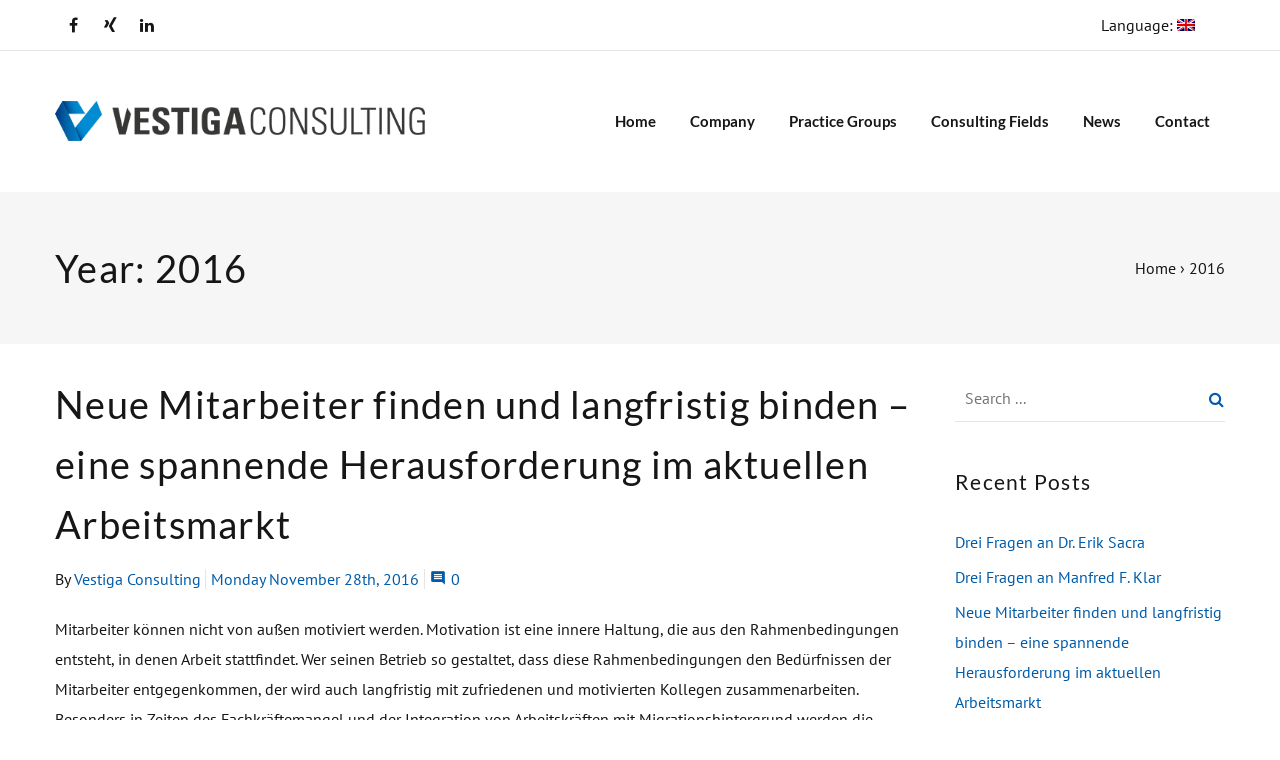

--- FILE ---
content_type: text/html; charset=UTF-8
request_url: https://vestiga-consulting.de/en/2016/
body_size: 23066
content:
<!DOCTYPE html>
<!--[if lt IE 7]>      <html class="no-js lt-ie9 lt-ie8 lt-ie7" lang="en-US"> <![endif]-->
<!--[if IE 7]>         <html class="no-js lt-ie9 lt-ie8" lang="en-US"> <![endif]-->
<!--[if IE 8]>         <html class="no-js lt-ie9" lang="en-US"> <![endif]-->
<!--[if gt IE 8]><!--> <html class="no-js" lang="en-US"> <!--<![endif]-->
<head itemscope="itemscope" itemtype="http://schema.org/WebSite">

	<meta charset="UTF-8" />
<title>2016 &#8211; VESTIGA Consulting</title>
<script id="cookieyes" type="text/javascript" src="https://cdn-cookieyes.com/client_data/433be46ae9afcfc702a47979/script.js"></script>
<!--  Mobile viewport scale -->
<meta name="viewport" content="width=device-width, initial-scale=1, maximum-scale=1">

<link rel='dns-prefetch' href='//s.w.org' />
<link rel="alternate" type="application/rss+xml" title="VESTIGA Consulting &raquo; Feed" href="https://vestiga-consulting.de/en/feed/" />
<link rel="alternate" type="application/rss+xml" title="VESTIGA Consulting &raquo; Comments Feed" href="https://vestiga-consulting.de/en/comments/feed/" />
<link rel="pingback" href="https://vestiga-consulting.de/xmlrpc.php" />
		<script type="text/javascript">
			window._wpemojiSettings = {"baseUrl":"https:\/\/s.w.org\/images\/core\/emoji\/12.0.0-1\/72x72\/","ext":".png","svgUrl":"https:\/\/s.w.org\/images\/core\/emoji\/12.0.0-1\/svg\/","svgExt":".svg","source":{"concatemoji":"https:\/\/vestiga-consulting.de\/wp-includes\/js\/wp-emoji-release.min.js?ver=5.2.23"}};
			!function(e,a,t){var n,r,o,i=a.createElement("canvas"),p=i.getContext&&i.getContext("2d");function s(e,t){var a=String.fromCharCode;p.clearRect(0,0,i.width,i.height),p.fillText(a.apply(this,e),0,0);e=i.toDataURL();return p.clearRect(0,0,i.width,i.height),p.fillText(a.apply(this,t),0,0),e===i.toDataURL()}function c(e){var t=a.createElement("script");t.src=e,t.defer=t.type="text/javascript",a.getElementsByTagName("head")[0].appendChild(t)}for(o=Array("flag","emoji"),t.supports={everything:!0,everythingExceptFlag:!0},r=0;r<o.length;r++)t.supports[o[r]]=function(e){if(!p||!p.fillText)return!1;switch(p.textBaseline="top",p.font="600 32px Arial",e){case"flag":return s([55356,56826,55356,56819],[55356,56826,8203,55356,56819])?!1:!s([55356,57332,56128,56423,56128,56418,56128,56421,56128,56430,56128,56423,56128,56447],[55356,57332,8203,56128,56423,8203,56128,56418,8203,56128,56421,8203,56128,56430,8203,56128,56423,8203,56128,56447]);case"emoji":return!s([55357,56424,55356,57342,8205,55358,56605,8205,55357,56424,55356,57340],[55357,56424,55356,57342,8203,55358,56605,8203,55357,56424,55356,57340])}return!1}(o[r]),t.supports.everything=t.supports.everything&&t.supports[o[r]],"flag"!==o[r]&&(t.supports.everythingExceptFlag=t.supports.everythingExceptFlag&&t.supports[o[r]]);t.supports.everythingExceptFlag=t.supports.everythingExceptFlag&&!t.supports.flag,t.DOMReady=!1,t.readyCallback=function(){t.DOMReady=!0},t.supports.everything||(n=function(){t.readyCallback()},a.addEventListener?(a.addEventListener("DOMContentLoaded",n,!1),e.addEventListener("load",n,!1)):(e.attachEvent("onload",n),a.attachEvent("onreadystatechange",function(){"complete"===a.readyState&&t.readyCallback()})),(n=t.source||{}).concatemoji?c(n.concatemoji):n.wpemoji&&n.twemoji&&(c(n.twemoji),c(n.wpemoji)))}(window,document,window._wpemojiSettings);
		</script>
		<style type="text/css">
img.wp-smiley,
img.emoji {
	display: inline !important;
	border: none !important;
	box-shadow: none !important;
	height: 1em !important;
	width: 1em !important;
	margin: 0 .07em !important;
	vertical-align: -0.1em !important;
	background: none !important;
	padding: 0 !important;
}
</style>
	<link rel='stylesheet' id='wp-block-library-css'  href='https://vestiga-consulting.de/wp-includes/css/dist/block-library/style.min.css?ver=5.2.23' type='text/css' media='all' />
<link rel='stylesheet' id='contact-form-7-css'  href='https://vestiga-consulting.de/wp-content/plugins/contact-form-7/includes/css/styles.css?ver=5.1.4' type='text/css' media='all' />
<link rel='stylesheet' id='df-shortcodes-style-css'  href='https://vestiga-consulting.de/wp-content/plugins/df-shortcodes/assets/css/shortcodes.min.css' type='text/css' media='all' />
<link rel='stylesheet' id='photoswipe-core-css-css'  href='https://vestiga-consulting.de/wp-content/plugins/photoswipe-gallery/photoswipe-dist/photoswipe.css?ver=5.2.23' type='text/css' media='all' />
<link rel='stylesheet' id='admin-css'  href='https://vestiga-consulting.de/wp-content/plugins/photoswipe-gallery/admin.css?ver=5.2.23' type='text/css' media='all' />
<link rel='stylesheet' id='photoswipe-default-skin-css'  href='https://vestiga-consulting.de/wp-content/plugins/photoswipe-gallery/photoswipe-dist/default-skin/default-skin.css?ver=5.2.23' type='text/css' media='all' />
<link rel='stylesheet' id='rs-plugin-settings-css'  href='https://vestiga-consulting.de/wp-content/plugins/revslider/public/assets/css/settings.css?ver=5.4.8.2' type='text/css' media='all' />
<style id='rs-plugin-settings-inline-css' type='text/css'>
.tp-caption a{color:#ffffff;text-shadow:none;-webkit-transition:all 0.2s ease-out;-moz-transition:all 0.2s ease-out;-o-transition:all 0.2s ease-out;-ms-transition:all 0.2s ease-out}.tp-caption a:hover{color:#ffa902}.largeredbtn{font-family:"Raleway",sans-serif;font-weight:900;font-size:16px;line-height:60px;color:#fff !important;text-decoration:none;padding-left:40px;padding-right:80px;padding-top:22px;padding-bottom:22px;background:rgb(234,91,31); background:-moz-linear-gradient(top,rgba(234,91,31,1) 0%,rgba(227,58,12,1) 100%); background:-webkit-gradient(linear,left top,left bottom,color-stop(0%,rgba(234,91,31,1)),color-stop(100%,rgba(227,58,12,1))); background:-webkit-linear-gradient(top,rgba(234,91,31,1) 0%,rgba(227,58,12,1) 100%); background:-o-linear-gradient(top,rgba(234,91,31,1) 0%,rgba(227,58,12,1) 100%); background:-ms-linear-gradient(top,rgba(234,91,31,1) 0%,rgba(227,58,12,1) 100%); background:linear-gradient(to bottom,rgba(234,91,31,1) 0%,rgba(227,58,12,1) 100%); filter:progid:DXImageTransform.Microsoft.gradient( startColorstr='#ea5b1f',endColorstr='#e33a0c',GradientType=0 )}.largeredbtn:hover{background:rgb(227,58,12); background:-moz-linear-gradient(top,rgba(227,58,12,1) 0%,rgba(234,91,31,1) 100%); background:-webkit-gradient(linear,left top,left bottom,color-stop(0%,rgba(227,58,12,1)),color-stop(100%,rgba(234,91,31,1))); background:-webkit-linear-gradient(top,rgba(227,58,12,1) 0%,rgba(234,91,31,1) 100%); background:-o-linear-gradient(top,rgba(227,58,12,1) 0%,rgba(234,91,31,1) 100%); background:-ms-linear-gradient(top,rgba(227,58,12,1) 0%,rgba(234,91,31,1) 100%); background:linear-gradient(to bottom,rgba(227,58,12,1) 0%,rgba(234,91,31,1) 100%); filter:progid:DXImageTransform.Microsoft.gradient( startColorstr='#e33a0c',endColorstr='#ea5b1f',GradientType=0 )}.fullrounded img{-webkit-border-radius:400px;-moz-border-radius:400px;border-radius:400px}.button--white{background-color:#ffffff !important; color:#0267b3 !important}
</style>
<link rel='stylesheet' id='mediaelement-css'  href='https://vestiga-consulting.de/wp-includes/js/mediaelement/mediaelementplayer-legacy.min.css?ver=4.2.6-78496d1' type='text/css' media='all' />
<link rel='stylesheet' id='wp-mediaelement-css'  href='https://vestiga-consulting.de/wp-includes/js/mediaelement/wp-mediaelement.min.css?ver=5.2.23' type='text/css' media='all' />
<link rel='stylesheet' id='df-layout-css'  href='https://vestiga-consulting.de/wp-content/themes/dejure/includes/assets/css/layout.min.css' type='text/css' media='all' />
<link rel='stylesheet' id='df-font-custom-css'  href='//vestiga-consulting.de/wp-content/uploads/omgf/df-font-custom/df-font-custom.css?ver=1683635119' type='text/css' media='all' />
<link rel='stylesheet' id='df-portfolio-css'  href='https://vestiga-consulting.de/wp-content/plugins/df-portfolio/assets/css/portfolio.css' type='text/css' media='all' />
<link rel='stylesheet' id='df-testimonial-css'  href='https://vestiga-consulting.de/wp-content/plugins/df-testimonial/assets/css/testimonial.css' type='text/css' media='all' />
<script type='text/javascript' src='https://vestiga-consulting.de/wp-includes/js/jquery/jquery.js?ver=1.12.4-wp'></script>
<script type='text/javascript' src='https://vestiga-consulting.de/wp-includes/js/jquery/jquery-migrate.min.js?ver=1.4.1'></script>
<script type='text/javascript' src='https://vestiga-consulting.de/wp-content/plugins/df-testimonial/assets/js/testimonial.js'></script>
<script type='text/javascript' src='https://vestiga-consulting.de/wp-content/plugins/photoswipe-gallery/photoswipe-dist/photoswipe.js?ver=5.2.23'></script>
<script type='text/javascript' src='https://vestiga-consulting.de/wp-content/plugins/photoswipe-gallery/photoswipe-dist/photoswipe-ui-default.min.js?ver=5.2.23'></script>
<script type='text/javascript' src='https://vestiga-consulting.de/wp-content/plugins/photoswipe-gallery/masonry.pkgd.min.js?ver=5.2.23'></script>
<script type='text/javascript' src='https://vestiga-consulting.de/wp-content/plugins/revslider/public/assets/js/jquery.themepunch.tools.min.js?ver=5.4.8.2'></script>
<script type='text/javascript' src='https://vestiga-consulting.de/wp-content/plugins/revslider/public/assets/js/jquery.themepunch.revolution.min.js?ver=5.4.8.2'></script>
<script type='text/javascript'>
var mejsL10n = {"language":"en","strings":{"mejs.install-flash":"You are using a browser that does not have Flash player enabled or installed. Please turn on your Flash player plugin or download the latest version from https:\/\/get.adobe.com\/flashplayer\/","mejs.fullscreen-off":"Turn off Fullscreen","mejs.fullscreen-on":"Go Fullscreen","mejs.download-video":"Download Video","mejs.fullscreen":"Fullscreen","mejs.time-jump-forward":["Jump forward 1 second","Jump forward %1 seconds"],"mejs.loop":"Toggle Loop","mejs.play":"Play","mejs.pause":"Pause","mejs.close":"Close","mejs.time-slider":"Time Slider","mejs.time-help-text":"Use Left\/Right Arrow keys to advance one second, Up\/Down arrows to advance ten seconds.","mejs.time-skip-back":["Skip back 1 second","Skip back %1 seconds"],"mejs.captions-subtitles":"Captions\/Subtitles","mejs.captions-chapters":"Chapters","mejs.none":"None","mejs.mute-toggle":"Mute Toggle","mejs.volume-help-text":"Use Up\/Down Arrow keys to increase or decrease volume.","mejs.unmute":"Unmute","mejs.mute":"Mute","mejs.volume-slider":"Volume Slider","mejs.video-player":"Video Player","mejs.audio-player":"Audio Player","mejs.ad-skip":"Skip ad","mejs.ad-skip-info":["Skip in 1 second","Skip in %1 seconds"],"mejs.source-chooser":"Source Chooser","mejs.stop":"Stop","mejs.speed-rate":"Speed Rate","mejs.live-broadcast":"Live Broadcast","mejs.afrikaans":"Afrikaans","mejs.albanian":"Albanian","mejs.arabic":"Arabic","mejs.belarusian":"Belarusian","mejs.bulgarian":"Bulgarian","mejs.catalan":"Catalan","mejs.chinese":"Chinese","mejs.chinese-simplified":"Chinese (Simplified)","mejs.chinese-traditional":"Chinese (Traditional)","mejs.croatian":"Croatian","mejs.czech":"Czech","mejs.danish":"Danish","mejs.dutch":"Dutch","mejs.english":"English","mejs.estonian":"Estonian","mejs.filipino":"Filipino","mejs.finnish":"Finnish","mejs.french":"French","mejs.galician":"Galician","mejs.german":"German","mejs.greek":"Greek","mejs.haitian-creole":"Haitian Creole","mejs.hebrew":"Hebrew","mejs.hindi":"Hindi","mejs.hungarian":"Hungarian","mejs.icelandic":"Icelandic","mejs.indonesian":"Indonesian","mejs.irish":"Irish","mejs.italian":"Italian","mejs.japanese":"Japanese","mejs.korean":"Korean","mejs.latvian":"Latvian","mejs.lithuanian":"Lithuanian","mejs.macedonian":"Macedonian","mejs.malay":"Malay","mejs.maltese":"Maltese","mejs.norwegian":"Norwegian","mejs.persian":"Persian","mejs.polish":"Polish","mejs.portuguese":"Portuguese","mejs.romanian":"Romanian","mejs.russian":"Russian","mejs.serbian":"Serbian","mejs.slovak":"Slovak","mejs.slovenian":"Slovenian","mejs.spanish":"Spanish","mejs.swahili":"Swahili","mejs.swedish":"Swedish","mejs.tagalog":"Tagalog","mejs.thai":"Thai","mejs.turkish":"Turkish","mejs.ukrainian":"Ukrainian","mejs.vietnamese":"Vietnamese","mejs.welsh":"Welsh","mejs.yiddish":"Yiddish"}};
</script>
<script type='text/javascript' src='https://vestiga-consulting.de/wp-includes/js/mediaelement/mediaelement-and-player.min.js?ver=4.2.6-78496d1'></script>
<script type='text/javascript' src='https://vestiga-consulting.de/wp-includes/js/mediaelement/mediaelement-migrate.min.js?ver=5.2.23'></script>
<script type='text/javascript'>
/* <![CDATA[ */
var _wpmejsSettings = {"pluginPath":"\/wp-includes\/js\/mediaelement\/","classPrefix":"mejs-","stretching":"responsive"};
/* ]]> */
</script>
<script type='text/javascript' src='https://vestiga-consulting.de/wp-content/themes/dejure/includes/assets/js/vendor/modernizr.js'></script>
<link rel='https://api.w.org/' href='https://vestiga-consulting.de/en/wp-json/' />
<link rel="EditURI" type="application/rsd+xml" title="RSD" href="https://vestiga-consulting.de/xmlrpc.php?rsd" />
<link rel="wlwmanifest" type="application/wlwmanifest+xml" href="https://vestiga-consulting.de/wp-includes/wlwmanifest.xml" /> 
<meta name="generator" content="WordPress 5.2.23" />
<style type="text/css">
.qtranxs_flag_de {background-image: url(https://vestiga-consulting.de/wp-content/plugins/qtranslate-xt/flags/de.png); background-repeat: no-repeat;}
.qtranxs_flag_en {background-image: url(https://vestiga-consulting.de/wp-content/plugins/qtranslate-xt/flags/gb.png); background-repeat: no-repeat;}
</style>
<link hreflang="de" href="https://vestiga-consulting.de/de/2016/" rel="alternate" />
<link hreflang="en" href="https://vestiga-consulting.de/en/2016/" rel="alternate" />
<link hreflang="x-default" href="https://vestiga-consulting.de/2016/" rel="alternate" />
<meta name="generator" content="qTranslate-XT 3.9.0" />
<script async src="https://www.googletagmanager.com/gtag/js?id=UA-71681331-1"></script><script>
				window.dataLayer = window.dataLayer || [];
				function gtag(){dataLayer.push(arguments);}
				gtag('js', new Date());gtag('config', 'UA-71681331-1', {"anonymize_ip":true,"allow_display_features":false,"link_attribution":false});</script>
<!-- Theme version -->
<meta name="generator" content="Dejure 1.6.1" />
<meta name="generator" content="DahzFramework 2.2.0" />
		<style type="text/css">.recentcomments a{display:inline !important;padding:0 !important;margin:0 !important;}</style>
		<meta name="generator" content="Powered by WPBakery Page Builder - drag and drop page builder for WordPress."/>
<!--[if lte IE 9]><link rel="stylesheet" type="text/css" href="https://vestiga-consulting.de/wp-content/plugins/js_composer/assets/css/vc_lte_ie9.min.css" media="screen"><![endif]--><link rel="apple-touch-icon-precomposed" href="https://vestiga-consulting.de/wp-content/uploads/2020/01/MN17159_LAYOUT.jpg"><meta name="msapplication-TileColor" content="#fff"><meta name="msapplication-TileImage" content="https://vestiga-consulting.de/wp-content/uploads/2020/01/MN17159_LAYOUT.jpg"><meta name="generator" content="Powered by Slider Revolution 5.4.8.2 - responsive, Mobile-Friendly Slider Plugin for WordPress with comfortable drag and drop interface." />
<script type="text/javascript">function setREVStartSize(e){									
						try{ e.c=jQuery(e.c);var i=jQuery(window).width(),t=9999,r=0,n=0,l=0,f=0,s=0,h=0;
							if(e.responsiveLevels&&(jQuery.each(e.responsiveLevels,function(e,f){f>i&&(t=r=f,l=e),i>f&&f>r&&(r=f,n=e)}),t>r&&(l=n)),f=e.gridheight[l]||e.gridheight[0]||e.gridheight,s=e.gridwidth[l]||e.gridwidth[0]||e.gridwidth,h=i/s,h=h>1?1:h,f=Math.round(h*f),"fullscreen"==e.sliderLayout){var u=(e.c.width(),jQuery(window).height());if(void 0!=e.fullScreenOffsetContainer){var c=e.fullScreenOffsetContainer.split(",");if (c) jQuery.each(c,function(e,i){u=jQuery(i).length>0?u-jQuery(i).outerHeight(!0):u}),e.fullScreenOffset.split("%").length>1&&void 0!=e.fullScreenOffset&&e.fullScreenOffset.length>0?u-=jQuery(window).height()*parseInt(e.fullScreenOffset,0)/100:void 0!=e.fullScreenOffset&&e.fullScreenOffset.length>0&&(u-=parseInt(e.fullScreenOffset,0))}f=u}else void 0!=e.minHeight&&f<e.minHeight&&(f=e.minHeight);e.c.closest(".rev_slider_wrapper").css({height:f})					
						}catch(d){console.log("Failure at Presize of Slider:"+d)}						
					};</script>
<noscript><style type="text/css"> .wpb_animate_when_almost_visible { opacity: 1; }</style></noscript>
<style type="text/css">.df_container-fluid.fluid-max{max-width:1170px;}.df-topbar{background-color:#ffffff;}.df-topbar,.info-description,.df-topbar .df-social-connect li a,.df-topbar .main-navigation a{color:#161616;}.df-sitename img{height:40px;width:auto;}.main-navigation,.site-misc-tools{height:40px;line-height:40px;}@media only screen and (max-width:992px){.main-navigation,.site-misc-tools,.df-sitename img{height:30px;line-height:30px;width:auto;}}@media only screen and (min-width:992px){.header-wrapper .site-header{padding-top:50px;}}@media only screen and (min-width:992px){.header-wrapper .site-header{padding-bottom:50px;}}.site-header,.main-navigation a,.df-sitename{color:#161616;}.main-navigation a{text-transform:capitalize;}@media only screen and (min-width:992px){.site-header,.main-navigation a,.df-sitename{color:#161616;}}.site-header{background:;;;}.mobile-primary-navbar > li > a,.main-navigation .df-mega-menu > .sub-nav > li.has-children:not(.new-column) > a,.site-header .main-navigation a{font-family:Lato;font-size:15px;font-weight:700;}.sticky-scroll-nav,body .ui.overlay.sidebar.navbar-off-canvas{background-color:#ffffff;background-image:none;}@media only screen and (max-width:992px){.site-header{background-color:#ffffff;}}.site-header.sticky-scroll-nav,.site-header.sticky-scroll-nav .main-navigation a,.site-header.sticky-scroll-nav .df-sitename,.off-canvas-navigation span.btnshow:after,.main-navigation .off-canvas-navigation li a,.navbar-off-canvas .df-social-connect a{color:#161616;}.df-page-header .df-header h1,.df-page-header .df-header .trail-end,.df-page-header .df-header .trail-begin,.df-page-header .breadcrumb-trail a{color:#161616;}.site{background:rgba( 255,255,255,1 );;;}.main-navigation ul ul,.ui.overlay.sidebar.sidebar-off-canvas,.df_content-bg:before,.languages-list{background:rgba( 255,255,255,1 );}a,.post-pagination i{color:#005caa;}a:hover,.post-pagination .navi-left:hover i,.post-pagination .navi-right:hover i,.df-standard-image-big-skny a:hover,.df-standard-image-big-skny .df-like:hover .df-like-count{color:rgba( 0,92,170,0.8 );}.main-navigation ul ul a:after,.filter-cat-blog:after{border-color:rgba( 0,92,170,0.8 );}.single .single-tag-blog ul li:hover{background:#005caa;border-color:#005caa;}.single .single-tag-blog ul li:hover a{color:#FFFFFF;}input[type="email"]:focus,input[type="number"]:focus,input[type="search"]:focus,input[type="text"]:focus,input[type="tel"]:focus,input[type="url"]:focus,input[type="password"]:focus,textarea:focus,select:focus,.widget_search input[type="search"]:focus,.widget .selectricOpen .selectric,.selectricHover .selectric{border-color:#005caa!important;}.widget_search button,.search .search-form button{color:#005caa !important;}.widget_tag_cloud a:hover,.df-next-prev-pagination a:hover{background:#005caa;color:#FFFFFF;}.widget_nav_menu li a,.widget_dahz_subscribe ul.df-social-connect li a{color:#161616;}.widget_nav_menu li > a:hover{color:#005caa;}.df-sidebar-off-canvas{background:#005caa;}.df-sidebar-off-canvas:hover{background:rgba( 0,92,170,0.8 );}.df_grid_fit .type-post:hover .featured-media:after{background:rgba( 0,92,170,0.6 );}.df-single-portfolio-related-post .related-post .df-port-image .third-effect .mask{background-color:rgba( 0,92,170,0.6 );}.single-portfolio .df-single-portfolio-postnav .df-back-to-page-portfolio a:hover,.single-portfolio .df-single-portfolio-postnav .nav-next a:hover,.single-portfolio .df-single-portfolio-postnav .nav-prev a:hover{color:#005caa;}.anchor-bullet-container a:hover i,.anchor-bullet-container a.active i{background-color:rgba( 0,92,170,0.8 );}body,.site-header .main-navigation ul ul a,.df-social-connect a,.languages-list a{font-family:"PT Sans";font-size:16px;letter-spacing:0px;color:#161616;font-weight:400;}h1,h2,h3,h4,h5,h6,h1 a,h2 a,h3 a,h4 a,h5 a,h6 a{color:#161616;}h1,h2,h3,h4,h5,h6,.universe-search .universe-search-form .universe-search-input{font-family:"Lato";font-weight:400;text-transform:capitalize;letter-spacing:1.25px;}blockquote{font-family:"Lato";}.df-topbar .main-navigation ul ul a,.site-header .main-navigation ul ul a,.anchor-bullet-container a span{color:#161616!important;}.df_button_flat.df-hide-footer .button{background:#005caa!important;}.df_button_flat.df-hide-footer .button:hover,.df_button_flat.df-hide-footer.onacc .button{background:rgba( 0,92,170,0.8 )!important;}.wpb_accordion .wpb_accordion_wrapper .wpb_accordion_header a:hover,.wpb_accordion .wpb_accordion_wrapper .wpb_accordion_header.ui-accordion-header-active a,.wpb_content_element .wpb_tabs_nav li.ui-tabs-active,.wpb_content_element .wpb_tabs_nav li:hover,.member.style1:hover .member-desc-inner,.df-price-table .popular-pt{background:#005caa;}.vc_tta-style-modern .vc_tta-tab.vc_active>a,.vc_tta-style-flat .vc_tta-tab.vc_active>a,.vc_tta-style-classic .vc_tta-tab.vc_active>a{background-color:#005caa!important;}.vc_tta-style-outline .vc_tta-tab>a{border-color:#005caa!important;}.vc_tta-style-outline .vc_tta-tab:not(.vc_active):hover{background-color:#005caa!important;}.title-pt{color:rgba( 0,92,170,0.8 );}.blog-sc-slider  .blog-slider-animation span{background:rgba( 0,92,170,0.6 );}.price-pt,.currency-pt{color:#161616;}.wpb_content_element .wpb_tour_tabs_wrapper .wpb_tabs_nav a,.wpb_content_element .wpb_accordion_header a{color:#161616;}.df_button_flat .button,.df_button_flat button,.df_button_flat input[type="submit"],.df_button_flat input[type="reset"],.df_button_flat input[type="button"]{color:#ffffff;border-color:#005caa;background:#005caa;}.df_button_flat .button:hover,.df_button_flat button:hover,.df_button_flat input[type="submit"]:hover,.df_button_flat input[type="reset"]:hover,.df_button_flat input[type="button"]:hover{color:#ffffff;border-color:#1578cc;background:#1578cc;}.wpb_inherit,.vc_btn3-color-inherit{color:#ffffff!important;border-color:#005caa!important;background:#005caa!important;}.wpb_inherit:hover,.vc_btn3-color-inherit:hover{color:#ffffff!important;border-color:#1578cc!important;background:#1578cc!important;}.footer-primary-widgets{background-color:rgba( 243,242,241,1 );}.footer-primary-widgets .widget h3,.footer-primary-widgets .widget caption{color:#005caa;}.footer-primary-widgets,.footer-primary-widgets .widget h4{color:#161616;}.df-footer{background-color:rgba( 40,41,42,1 );}.df-footer p{color:#ffffff;}.df-footer a{color:#1889de;}.df-footer a:hover{color:rgba( 24,137,222,0.8 );}</style>
        <!-- Custom CSS -->
        <style type="text/css">h1, h2, h3, h4, h5, h6, .universe-search .universe-search-form .universe-search-input {
  text-transform: none;
}

#wt-cli-privacy-save-btn {
    background-color: #005caa;
}

@media only screen and (max-width: 1200px) {
  .df_container-fluid.fluid-width {
    width: 94%;
  }
}

@media only screen and (max-width: 1200px) {
  #branding img.normal-logo {
    height: 28px;
    position: relative; top: 5px;
  }
}

.df-topbar {
  border-bottom: 1px solid rgba(0, 0, 0, 0.1);
}

.main-navigation ul ul li {
  padding: 5px 0;
}

.main-navigation a {
    text-transform: none !important;
}

.df-topbar .main-navigation ul ul a, 
.site-header .main-navigation ul ul a {
    line-height: 1.5;
}

.df-page-header {
  border: 1px solid rgba(0,0,0,0);
}

.footer-primary-widgets {
  padding: 60px 0 25px;
}

.footer-primary-widgets .widget {
  font-size: 16px;
  line-height: 1.75;
  margin-bottom: 0;
}

.footer-primary-widgets .widget h3, 
.footer-primary-widgets .widget caption {
  font-size: 18px;
}

.member .member-desc-warp ul {
  list-style: circle outside;
  margin: 0 0 15px 25px;
}

.member .member-desc-warp hr {
  margin: 0 0 15px;
}

.member .member-name {
  margin-bottom: 0;
}

.member .member-link {
  font-size: 14px;
  color: #161616;
}

.consulting-fields-teaser {
}

@media (max-width: 768px) {
  .consulting-fields-teaser {
    margin-bottom: 40px;
  }
}

.consulting-fields-teaser__label {
  color: #005caa;
}

.consulting-fields-teaser__label h3 a {
  color: #005caa;
}

@media (min-width: 769px) and (max-width: 992px) {
  .consulting-fields-teaser__label h3 {
    font-size: 1em;
  }
}

.consultingfieldheading h3 {
  text-align: center;
  width: 180px;
}

.consultingfieldheading h3 a {
  color: #ffffff;
}

.consultingfieldheading h3 a:hover,
.consultingfieldheading h3 a:focus,
.consultingfieldheading h3 a:active {
  color: #ffffff;
}

.df-topbar-left p {
  display: none;
}

.footer-primary-widgets .df-social-connect a:hover {
  color: #ffffff !important;
}

.xing:hover {
  color: #ffffff !important;
  background-color: #006567 !important;
}


/*.df_button_flat .button, 
.df_button_flat button:not(.fa-search), 
.df_button_flat input[type="submit"], 
.df_button_flat input[type="reset"], 
.df_button_flat input[type="button"],
.wpcf7-submit,
.df_button_flat input[type="submit"].wpcf7-submit,
#submit {
    color: #ffffff !important;
    border-color: #005caa !important;
    background: #005caa !important;
    border-radius: 0;
}

.df_button_flat .button:hover, 
.df_button_flat button:not(.fa-search):hover, 
.df_button_flat input[type="submit"]:hover, 
.df_button_flat input[type="reset"]:hover, 
.df_button_flat input[type="button"]:hover,
.wpcf7-submit:hover,
.df_button_flat input[type="submit"].wpcf7-submit:hover,
#submit:hover  {
    color: #ffffff !important;
    border-color: #1578cc !important;
    background: #1578cc !important;
}

.df_button_flat .button.button--white, 
.df_button_flat button.button--white, 
.df_button_flat input[type="submit"].button--white, 
.df_button_flat input[type="reset"].button--white, 
.df_button_flat input[type="button"].button--white {
    color: #005caa !important;
    border-color: #ffffff !important;
    background: #ffffff !important;
}*/


.scroll-top {
    z-index: 9998 !important;
}

/* Cookie Consent */
.cc-revoke, .cc-window {
    z-index: 10000 !important;
}</style>
        
</head>


<body class="archive date df-navibar-left-active df_button_flat df-wide-layout-active chrome osx wpb-js-composer js-comp-ver-5.7 vc_responsive two-col-left" dir="ltr" itemscope="itemscope" itemtype="http://schema.org/Blog">

	

<div class="ui right sidebar overlay navbar-off-canvas">
	<div class="nano-scroller">
		<div class="nano-content">

							<nav class="main-navigation">
					<ul id="primary-off-canvas-menu" class="off-canvas-navigation mobile-primary-navbar"><li id="menu-item-30" class="menu-item menu-item-type-post_type menu-item-object-page menu-item-home menu-item-30"><a href="https://vestiga-consulting.de/en/">Home</a></li>
<li id="menu-item-27" class="menu-item menu-item-type-post_type menu-item-object-page menu-item-has-children menu-item-27"><a href="https://vestiga-consulting.de/en/unternehmen/">Company</a>
<ul class="sub-menu">
	<li id="menu-item-28" class="menu-item menu-item-type-post_type menu-item-object-page menu-item-has-children menu-item-28"><a href="https://vestiga-consulting.de/en/unternehmen/team/">Team</a>
	<ul class="sub-menu">
		<li id="menu-item-32840" class="menu-item menu-item-type-post_type menu-item-object-page menu-item-32840"><a href="https://vestiga-consulting.de/en/unternehmen/team/thomas-arzt/">Thomas Arzt</a></li>
		<li id="menu-item-32839" class="menu-item menu-item-type-post_type menu-item-object-page menu-item-32839"><a href="https://vestiga-consulting.de/en/unternehmen/team/joachim-schwarz/">Joachim Schwarz</a></li>
		<li id="menu-item-33106" class="menu-item menu-item-type-post_type menu-item-object-page menu-item-33106"><a href="https://vestiga-consulting.de/en/unternehmen/team/christoph-schirrmann/">Christoph Schirrmann</a></li>
		<li id="menu-item-33105" class="menu-item menu-item-type-post_type menu-item-object-page menu-item-33105"><a href="https://vestiga-consulting.de/en/unternehmen/team/dr-erik-sacra/">Dr. Erik Sacra</a></li>
		<li id="menu-item-33959" class="menu-item menu-item-type-post_type menu-item-object-page menu-item-33959"><a href="https://vestiga-consulting.de/en/unternehmen/team/matthias-schullan/">Matthias Schullan</a></li>
		<li id="menu-item-33875" class="menu-item menu-item-type-post_type menu-item-object-page menu-item-33875"><a href="https://vestiga-consulting.de/en/unternehmen/team/aurora-zekiri/">Aurora Zekiri</a></li>
	</ul>
</li>
	<li id="menu-item-33568" class="menu-item menu-item-type-post_type menu-item-object-page menu-item-33568"><a href="https://vestiga-consulting.de/en/unternehmen/beirat/">Advisory Council</a></li>
	<li id="menu-item-32838" class="menu-item menu-item-type-post_type menu-item-object-page menu-item-32838"><a href="https://vestiga-consulting.de/en/unternehmen/kooperationspartner/">Cooperation Partners</a></li>
</ul>
</li>
<li id="menu-item-26" class="menu-item menu-item-type-post_type menu-item-object-page menu-item-has-children menu-item-26"><a href="https://vestiga-consulting.de/en/practice-groups/">Practice Groups</a>
<ul class="sub-menu">
	<li id="menu-item-32677" class="menu-item menu-item-type-custom menu-item-object-custom menu-item-32677"><a href="https://vestiga-consulting.de/en/portfolio-galleries/automotive-industry/">Automotive &#038; Industry</a></li>
	<li id="menu-item-32678" class="menu-item menu-item-type-custom menu-item-object-custom menu-item-32678"><a href="https://vestiga-consulting.de/en/portfolio-galleries/banking-finance/">Banking &#038; Finance</a></li>
	<li id="menu-item-32679" class="menu-item menu-item-type-custom menu-item-object-custom menu-item-32679"><a href="https://vestiga-consulting.de/en/portfolio-galleries/health-care-pharmaceutical-industry/">Health Care &#038; Pharmaceutical Industry</a></li>
	<li id="menu-item-32683" class="menu-item menu-item-type-custom menu-item-object-custom menu-item-32683"><a href="https://vestiga-consulting.de/en/portfolio-galleries/public-sector-non-profit-organizations/">Public Sector &#038; Non-Profit Organizations</a></li>
	<li id="menu-item-32680" class="menu-item menu-item-type-custom menu-item-object-custom menu-item-32680"><a href="https://vestiga-consulting.de/en/portfolio-galleries/it-advanced-technologies/">IT &#038; Advanced Technologies</a></li>
	<li id="menu-item-32682" class="menu-item menu-item-type-custom menu-item-object-custom menu-item-32682"><a href="https://vestiga-consulting.de/en/portfolio-galleries/media-lifestyle/">Media &#038; Lifestyle</a></li>
	<li id="menu-item-32875" class="menu-item menu-item-type-custom menu-item-object-custom menu-item-32875"><a href="https://vestiga-consulting.de/en/portfolio-galleries/construction-industry-real-estate/">Construction Industry &#038; Real Estate</a></li>
	<li id="menu-item-32681" class="menu-item menu-item-type-custom menu-item-object-custom menu-item-32681"><a href="https://vestiga-consulting.de/en/portfolio-galleries/legal-compliance/">Legal &#038; Compliance</a></li>
</ul>
</li>
<li id="menu-item-25" class="menu-item menu-item-type-post_type menu-item-object-page menu-item-has-children menu-item-25"><a href="https://vestiga-consulting.de/en/beratungsfelder/">Consulting Fields</a>
<ul class="sub-menu">
	<li id="menu-item-32534" class="menu-item menu-item-type-post_type menu-item-object-page menu-item-32534"><a href="https://vestiga-consulting.de/en/beratungsfelder/executive-search-direct-search/">Executive Search / Direct Search</a></li>
	<li id="menu-item-33757" class="menu-item menu-item-type-post_type menu-item-object-page menu-item-33757"><a href="https://vestiga-consulting.de/en/beratungsfelder/diagnostik/">Diagnostics</a></li>
	<li id="menu-item-32532" class="menu-item menu-item-type-post_type menu-item-object-page menu-item-32532"><a href="https://vestiga-consulting.de/en/beratungsfelder/unternehmensnachfolge/">Company Succession</a></li>
	<li id="menu-item-32684" class="menu-item menu-item-type-post_type menu-item-object-page menu-item-32684"><a href="https://vestiga-consulting.de/en/beratungsfelder/coaching/">Coaching</a></li>
	<li id="menu-item-32864" class="menu-item menu-item-type-post_type menu-item-object-page menu-item-32864"><a href="https://vestiga-consulting.de/en/beratungsfelder/onboarding/">Onboarding</a></li>
</ul>
</li>
<li id="menu-item-32686" class="menu-item menu-item-type-post_type menu-item-object-page current_page_parent menu-item-32686"><a href="https://vestiga-consulting.de/en/aktuelles/">News</a></li>
<li id="menu-item-32685" class="menu-item menu-item-type-post_type menu-item-object-page menu-item-has-children menu-item-32685"><a href="https://vestiga-consulting.de/en/kontakt/">Contact</a>
<ul class="sub-menu">
	<li id="menu-item-33864" class="menu-item menu-item-type-post_type menu-item-object-page menu-item-33864"><a href="https://vestiga-consulting.de/en/impressum/">Legal Notice / Impressum</a></li>
	<li id="menu-item-33865" class="menu-item menu-item-type-post_type menu-item-object-page menu-item-33865"><a href="https://vestiga-consulting.de/en/datenschutz/">Privacy Policy</a></li>
	<li id="menu-item-34106" class="menu-item menu-item-type-post_type menu-item-object-page menu-item-34106"><a href="https://vestiga-consulting.de/en/cookie-policy/">Cookie Policy</a></li>
</ul>
</li>
</ul>				</nav><!-- main-navigation -->
													<nav class="main-navigation">
					<ul id="top-off-canvas-menu" class="mobile-top-off-canvas off-canvas-navigation off-canvas-menu"><li id="menu-item-32850" class="qtranxs-lang-menu qtranxs-lang-menu-en menu-item menu-item-type-custom menu-item-object-custom current-menu-parent menu-item-has-children menu-item-32850"><a title="English" href="#">Language:&nbsp;<img src="https://vestiga-consulting.de/wp-content/plugins/qtranslate-xt/flags/gb.png" alt="English" /></a>
<ul class="sub-menu">
	<li id="menu-item-32851" class="qtranxs-lang-menu-item qtranxs-lang-menu-item-de menu-item menu-item-type-custom menu-item-object-custom menu-item-32851"><a title="Deutsch" href="https://vestiga-consulting.de/de/2016/"><img src="https://vestiga-consulting.de/wp-content/plugins/qtranslate-xt/flags/de.png" alt="Deutsch" />&nbsp;Deutsch</a></li>
	<li id="menu-item-32852" class="qtranxs-lang-menu-item qtranxs-lang-menu-item-en menu-item menu-item-type-custom menu-item-object-custom current-menu-item menu-item-32852"><a title="English" href="https://vestiga-consulting.de/en/2016/" aria-current="page"><img src="https://vestiga-consulting.de/wp-content/plugins/qtranslate-xt/flags/gb.png" alt="English" />&nbsp;English</a></li>
</ul>
</li>
</ul>				</nav><!-- #site-navigation -->
						<div class="mobile-top-off-canvas off-canvas-menu">
	            			</div>

		</div>
	</div>
</div>

	<div id="wrapper" class="hfeed site pusher">

		
	    <div class="header-wrapper col-full">

			<div class="menu-section">


<div class="df-topbar" >
  <div class="df_container-fluid fluid-width fluid-max col-full">
    <div class="df-topbar-left col-left">

                      <p class="info-description">
            <ul class="df-social-connect">
    <li>
        <a class="facebook" href="https://www.facebook.com/vestigaconsulting/" target="_blank"><i class="fa fa-facebook"></i><i class="fa fa-facebook"></i></a>
    </li>

    <li>
        <a class="xing" href="https://www.xing.com/companies/vestigaconsultinggmbh" target="_blank"><i class="fa fa-xing"></i><i class="fa fa-xing"></i></a>
    </li>

    <li>
        <a class="linkedin" href="https://www.linkedin.com/company/10416075" target="_blank"><i class="fa fa-linkedin"></i><i class="fa fa-linkedin"></i></a>
    </li>
</ul>            </p>
            
      </div>

      <div class="df-topbar-right col-right">

            	<nav class="main-navigation hidden-tl hidden-sm" id="menu-top-menu" aria-label="Top Menu Menu" itemscope="itemscope" itemtype="http://schema.org/SiteNavigationElement">
		<ul id="top-nav" class="top-navigation"><li class="qtranxs-lang-menu qtranxs-lang-menu-en menu-item menu-item-type-custom menu-item-object-custom current-menu-parent menu-item-has-children menu-item-32850"><a title="English" href="#">Language:&nbsp;<img src="https://vestiga-consulting.de/wp-content/plugins/qtranslate-xt/flags/gb.png" alt="English" /></a>
<ul class="sub-menu">
	<li class="qtranxs-lang-menu-item qtranxs-lang-menu-item-de menu-item menu-item-type-custom menu-item-object-custom menu-item-32851"><a title="Deutsch" href="https://vestiga-consulting.de/de/2016/"><img src="https://vestiga-consulting.de/wp-content/plugins/qtranslate-xt/flags/de.png" alt="Deutsch" />&nbsp;Deutsch</a></li>
	<li class="qtranxs-lang-menu-item qtranxs-lang-menu-item-en menu-item menu-item-type-custom menu-item-object-custom current-menu-item menu-item-32852"><a title="English" href="https://vestiga-consulting.de/en/2016/" aria-current="page"><img src="https://vestiga-consulting.de/wp-content/plugins/qtranslate-xt/flags/gb.png" alt="English" />&nbsp;English</a></li>
</ul>
</li>
</ul>	</nav><!-- #site-navigation -->

            
      </div>
  </div>
</div>


<header id="masthead" itemscope="itemscope" itemtype="http://schema.org/WPHeader" class="site-header">

	<div class="df-header-inner df_container-fluid fluid-width fluid-max col-full hide">
  <div class="col-left">
 
	<div id="branding" class="site-branding">
		<h1 class="site-title hide">
			<a href="#" title="" class="df-sitename">VESTIGA Consulting</a>
		</h1>
			<a href="https://vestiga-consulting.de/en/" class="df-sitename" rel="home">
			<img class="normal-logo" src="https://vestiga-consulting.de/wp/wp-content/uploads/2015/10/logo1.png" alt="Exclusive HR Consultancy">						<img class="sticky-logo" src="https://vestiga-consulting.de/wp/wp-content/uploads/2015/10/logo1.png" alt="Exclusive HR Consultancy">						</a>
	</div><!-- end of site branding -->

<script>
/* <![CDATA[ */
jQuery(function($) {

	logoChange();

	$(window).resize(function(e) {
		logoChange();
	});/*end resize function*/

	function logoChange(){
		var windowWidth = $(window).width(),
			normalLogo = $('.normal-logo');
		if ((windowWidth > 1050 || windowWidth < 800) || !dfGlobals.isMobile) {
			$(window).scroll(function() {
					if ($(this).scrollTop() > 1) {
			    		$('.normal-logo').addClass('hide');
			    		$('.sticky-logo').addClass('show-inline');
					} else {
						$('.normal-logo').removeClass('hide');
			    		$('.sticky-logo').removeClass('show-inline');
					}
			});
		}/*IF window Width*/
		else {
		    normalLogo.attr('src', 'https://vestiga-consulting.de/wp/wp-content/uploads/2015/10/logo1.png' );
		}/*else window width*/
	}
}); /*end jquery function*/
/* ]]> */
</script></div>
<div class="col-right site-misc-tools">
	
<ul>

    <!--
    	<li class="wpml-languages" ><i class="md-public"></i></a>
    		<ul class="languages-list sub-nav">
    			    		</ul>
    	</li> -->

    
	
				<li class="df-menu-off-canvas df-mobile-off-canvas"><i class="md-menu"></i></li>
	
</ul>
</div> 
<div class="menu-align alignright"> 
 	<nav class="main-navigation hidden-tl hidden-sm" id="menu-primary-menu" aria-label="Primary Menu Menu" itemscope="itemscope" itemtype="http://schema.org/SiteNavigationElement">
		<ul id="main-nav" class="df-navi">
<li id="menu-item-30" class=" menu-item menu-item-type-post_type menu-item-object-page menu-item-home menu-item-30 first"><a href="https://vestiga-consulting.de/en/"><span>Home</span></a></li> 
<li id="menu-item-27" class=" menu-item menu-item-type-post_type menu-item-object-page menu-item-has-children menu-item-27 has-children"><a href="https://vestiga-consulting.de/en/unternehmen/"><span>Company</span></a><ul class="sub-nav df_row-fluid">
<li id="menu-item-28" class=" menu-item menu-item-type-post_type menu-item-object-page menu-item-has-children menu-item-28 first has-children"><a href="https://vestiga-consulting.de/en/unternehmen/team/"><span>Team</span></a><ul class="sub-nav df_row-fluid">
<li id="menu-item-32840" class=" menu-item menu-item-type-post_type menu-item-object-page menu-item-32840 first"><a href="https://vestiga-consulting.de/en/unternehmen/team/thomas-arzt/"><span>Thomas Arzt</span></a></li> 
<li id="menu-item-32839" class=" menu-item menu-item-type-post_type menu-item-object-page menu-item-32839"><a href="https://vestiga-consulting.de/en/unternehmen/team/joachim-schwarz/"><span>Joachim Schwarz</span></a></li> 
<li id="menu-item-33106" class=" menu-item menu-item-type-post_type menu-item-object-page menu-item-33106"><a href="https://vestiga-consulting.de/en/unternehmen/team/christoph-schirrmann/"><span>Christoph Schirrmann</span></a></li> 
<li id="menu-item-33105" class=" menu-item menu-item-type-post_type menu-item-object-page menu-item-33105"><a href="https://vestiga-consulting.de/en/unternehmen/team/dr-erik-sacra/"><span>Dr. Erik Sacra</span></a></li> 
<li id="menu-item-33959" class=" menu-item menu-item-type-post_type menu-item-object-page menu-item-33959"><a href="https://vestiga-consulting.de/en/unternehmen/team/matthias-schullan/"><span>Matthias Schullan</span></a></li> 
<li id="menu-item-33875" class=" menu-item menu-item-type-post_type menu-item-object-page menu-item-33875"><a href="https://vestiga-consulting.de/en/unternehmen/team/aurora-zekiri/"><span>Aurora Zekiri</span></a></li> </ul></li> 
<li id="menu-item-33568" class=" menu-item menu-item-type-post_type menu-item-object-page menu-item-33568"><a href="https://vestiga-consulting.de/en/unternehmen/beirat/"><span>Advisory Council</span></a></li> 
<li id="menu-item-32838" class=" menu-item menu-item-type-post_type menu-item-object-page menu-item-32838"><a href="https://vestiga-consulting.de/en/unternehmen/kooperationspartner/"><span>Cooperation Partners</span></a></li> </ul></li> 
<li id="menu-item-26" class=" menu-item menu-item-type-post_type menu-item-object-page menu-item-has-children menu-item-26 has-children"><a href="https://vestiga-consulting.de/en/practice-groups/"><span>Practice Groups</span></a><ul class="sub-nav df_row-fluid">
<li id="menu-item-32677" class=" menu-item menu-item-type-custom menu-item-object-custom menu-item-32677 first"><a href="https://vestiga-consulting.de/en/portfolio-galleries/automotive-industry/"><span>Automotive &#038; Industry</span></a></li> 
<li id="menu-item-32678" class=" menu-item menu-item-type-custom menu-item-object-custom menu-item-32678"><a href="https://vestiga-consulting.de/en/portfolio-galleries/banking-finance/"><span>Banking &#038; Finance</span></a></li> 
<li id="menu-item-32679" class=" menu-item menu-item-type-custom menu-item-object-custom menu-item-32679"><a href="https://vestiga-consulting.de/en/portfolio-galleries/health-care-pharmaceutical-industry/"><span>Health Care &#038; Pharmaceutical Industry</span></a></li> 
<li id="menu-item-32683" class=" menu-item menu-item-type-custom menu-item-object-custom menu-item-32683"><a href="https://vestiga-consulting.de/en/portfolio-galleries/public-sector-non-profit-organizations/"><span>Public Sector &#038; Non-Profit Organizations</span></a></li> 
<li id="menu-item-32680" class=" menu-item menu-item-type-custom menu-item-object-custom menu-item-32680"><a href="https://vestiga-consulting.de/en/portfolio-galleries/it-advanced-technologies/"><span>IT &#038; Advanced Technologies</span></a></li> 
<li id="menu-item-32682" class=" menu-item menu-item-type-custom menu-item-object-custom menu-item-32682"><a href="https://vestiga-consulting.de/en/portfolio-galleries/media-lifestyle/"><span>Media &#038; Lifestyle</span></a></li> 
<li id="menu-item-32875" class=" menu-item menu-item-type-custom menu-item-object-custom menu-item-32875"><a href="https://vestiga-consulting.de/en/portfolio-galleries/construction-industry-real-estate/"><span>Construction Industry &#038; Real Estate</span></a></li> 
<li id="menu-item-32681" class=" menu-item menu-item-type-custom menu-item-object-custom menu-item-32681"><a href="https://vestiga-consulting.de/en/portfolio-galleries/legal-compliance/"><span>Legal &#038; Compliance</span></a></li> </ul></li> 
<li id="menu-item-25" class=" menu-item menu-item-type-post_type menu-item-object-page menu-item-has-children menu-item-25 has-children"><a href="https://vestiga-consulting.de/en/beratungsfelder/"><span>Consulting Fields</span></a><ul class="sub-nav df_row-fluid">
<li id="menu-item-32534" class=" menu-item menu-item-type-post_type menu-item-object-page menu-item-32534 first"><a href="https://vestiga-consulting.de/en/beratungsfelder/executive-search-direct-search/"><span>Executive Search / Direct Search</span></a></li> 
<li id="menu-item-33757" class=" menu-item menu-item-type-post_type menu-item-object-page menu-item-33757"><a href="https://vestiga-consulting.de/en/beratungsfelder/diagnostik/"><span>Diagnostics</span></a></li> 
<li id="menu-item-32532" class=" menu-item menu-item-type-post_type menu-item-object-page menu-item-32532"><a href="https://vestiga-consulting.de/en/beratungsfelder/unternehmensnachfolge/"><span>Company Succession</span></a></li> 
<li id="menu-item-32684" class=" menu-item menu-item-type-post_type menu-item-object-page menu-item-32684"><a href="https://vestiga-consulting.de/en/beratungsfelder/coaching/"><span>Coaching</span></a></li> 
<li id="menu-item-32864" class=" menu-item menu-item-type-post_type menu-item-object-page menu-item-32864"><a href="https://vestiga-consulting.de/en/beratungsfelder/onboarding/"><span>Onboarding</span></a></li> </ul></li> 
<li id="menu-item-32686" class=" menu-item menu-item-type-post_type menu-item-object-page current_page_parent menu-item-32686"><a href="https://vestiga-consulting.de/en/aktuelles/"><span>News</span></a></li> 
<li id="menu-item-32685" class=" menu-item menu-item-type-post_type menu-item-object-page menu-item-has-children menu-item-32685 has-children"><a href="https://vestiga-consulting.de/en/kontakt/"><span>Contact</span></a><ul class="sub-nav df_row-fluid">
<li id="menu-item-33864" class=" menu-item menu-item-type-post_type menu-item-object-page menu-item-33864 first"><a href="https://vestiga-consulting.de/en/impressum/"><span>Legal Notice / Impressum</span></a></li> 
<li id="menu-item-33865" class=" menu-item menu-item-type-post_type menu-item-object-page menu-item-33865"><a href="https://vestiga-consulting.de/en/datenschutz/"><span>Privacy Policy</span></a></li> 
<li id="menu-item-34106" class=" menu-item menu-item-type-post_type menu-item-object-page menu-item-34106"><a href="https://vestiga-consulting.de/en/cookie-policy/"><span>Cookie Policy</span></a></li> </ul></li> 
</ul>	</nav><!-- main-navigation -->
</div>
	</div><!-- end of df-header-inner -->

</header><!-- end of header -->

</div>

		    <div id="df-normal-header" class="col-full df-page-header title-left"  style="background-color: #f6f6f6; min-height: 150px">

						<div class="df_container-fluid fluid-width fluid-max df-header-wrap">

							<div class="df-header-container"  style="height: 150px;">
<div class="df-header"><h1>Year: 2016</h1></div><div class="breadcrumbs df-header"><div class="breadcrumb woo-breadcrumbs"><div class="breadcrumb-trail"><a href="https://vestiga-consulting.de/en" title="VESTIGA Consulting" rel="home" class="trail-begin">Home</a> <span class="sep">&rsaquo;</span> <span class="trail-end">2016</span></div></div></div></div></div></div>
	    </div>

		
	<div id="content-wrap" class="df_container-fluid fluid-width fluid-max col-full">

		<div class="df_row-fluid main-sidebar-container">

			<div id="content" class="df-main col-full df_span-sm-9">

				
				
					
					<div class="df_list_blog ">

					
						<article id="post-33673" class="post-33673 post type-post status-publish format-standard hentry category-allgemein df-image-top  " itemscope="itemscope" itemtype="http://schema.org/BlogPosting" itemprop="blogPost">

	
	<div class="df-post-content">

		
			<header class="entry-header">

				<h1 class="entry-title df-post-title" itemprop="headline"><a href="https://vestiga-consulting.de/en/2016/11/28/neue-mitarbeiter-finden-und-langfristig-binden-eine-spannende-herausforderung-im-aktuellen-arbeitsmarkt-3/" rel="bookmark" title="Neue Mitarbeiter finden und langfristig binden – eine spannende Herausforderung im aktuellen Arbeitsmarkt" itemprop="url">Neue Mitarbeiter finden und langfristig binden – eine spannende Herausforderung im aktuellen Arbeitsmarkt</a></h1>
				<div class='df-postmeta'><span class="posted-on">By <span class="author vcard"><a class="url fn n" href="https://vestiga-consulting.de/en/author/vc/">Vestiga Consulting</a></span> </span><span class="byline"><a href="https://vestiga-consulting.de/en/2016/11/28/" rel="bookmark"><time class="entry-date published" datetime="2016-11-28T21:26:06+00:00">Monday November 28th, 2016</time></a></span><span class='comment'><a href='https://vestiga-consulting.de/en/2016/11/28/neue-mitarbeiter-finden-und-langfristig-binden-eine-spannende-herausforderung-im-aktuellen-arbeitsmarkt-3/#respond'><i class='md-comment'></i>0</a></span></div>
			</header><!-- .entry-header -->

			<div class="entry-summary" itemprop="description">

				<p>Mitarbeiter können nicht von außen motiviert werden. Motivation ist eine innere Haltung, die aus den Rahmenbedingungen entsteht, in denen Arbeit stattfindet. Wer seinen Betrieb so gestaltet, dass diese Rahmenbedingungen den Bedürfnissen der Mitarbeiter entgegenkommen, der wird auch langfristig mit zufriedenen und motivierten Kollegen zusammenarbeiten. Besonders in Zeiten des Fachkräftemangel und der Integration von Arbeitskräften mit Migrationshintergrund werden die Herausforderungen neu gestellt.</p>
<p><strong>Personalentwicklung als Schlüsselfunktion</strong></p>
<p>Die Personalentwicklung ist die Schlüsselfunktion für die Gestaltung von motivierenden Rahmenbedingungen. Die Bedürfnisse der Mitarbeiter in den nachrückenden Generationen unterscheiden sich stark von der langjährigen Stammbelegschaft. Personalentwicklung wird einen breiteren Fächer von maßgeschneiderten Angeboten erstellen, damit aus individuellen Menschen motivierte (gemischte) Teams entstehen, die sich einer gemeinsamen Aufgabe widmen, mit der sie für jeden Einzelnen passende Entwicklungsmöglichkeiten schaffen.</p>
<p>Fachkräfte aus anderen Regionen der Welt werden dringend benötigt. Sie davon zu überzeugen, dass der Betrieb für sie auch langfristig eine gute Wirkungsstätte ist, bedarf auch der Motivation der Stammbelegschaft, sich diesen Veränderungen zu öffnen. Sie werden gezielt darauf vorbereitet.</p>
<p><strong>Karrierewege neu organisieren</strong></p>
<p>Der traditionelle Karriereweg geht auch heute noch über die Führungslaufbahn. Damit meint man die Verantwortung für Personal und Organisationsgestaltung. Fachliche Ideen sind zusätzlich von der Führungskraft willkommen. Sehr oft führt das zu lähmenden und krankmachenden Mehrfachbelastungen, die man vermeiden kann. Die Führungslaufbahn sollte neben der Fachlaufbahn stehen. People-Leadership neben Thought-Leadership. Beides ist für einen Betrieb wichtig, aber oft nicht vom gleichen Typ Mensch in der Führungsrolle durchführbar. Zukunftsorientierte Betriebe trennen die angebotenen Karrierewege in verschiedene Laufbahnen und fördern die individuelle Leistungsbereitschaft ihrer Top-Kräfte.</p>
<p><strong>Sinnentleerte Teilaufgaben machen krank</strong></p>
<p>Im modernen Betrieb gibt es eine klare Ablauforganisation. Prozesse bestimmen den Tagesablauf und werden regelmäßig optimiert. Der ausschließlich prozessoptimierte Einsatz von menschlicher Arbeit kann zum Problem werden. Ein Mensch, der nicht mehr weiß, warum er etwas tut, kann auch nicht mehr für die Qualität seiner Arbeit verantwortlich gemacht werden. Sinnentleerung erhöht die Krankenquote. Die Gestaltung von gemischten Teams mit interaktiven Arbeitsabläufen und maßgeschneiderter Automation mit Augenmaß kann der reinen Routine, in der der individuelle Mensch schon mal zum Störfaktor wird, entgegenwirken.</p>
<p>Die Wertschöpfungskette als Prozess voller Sinn und Fachwissen integriert Mensch und Maschinen zu einem kooperativen Miteinander, in dem auch die Mitarbeiter freudvoll an Verbesserungsmaßnahmen teilnehmen. Sie werden verantwortungsvolle Partner für den Prozess.</p>
<p><strong>Die Vielfalt der Lebensmodelle berücksichtigen</strong></p>
<p>Die Lebensmodelle der jüngeren Arbeitnehmer sind vielfältig. Längst wird es üblich, dass auch Männer eine aktive Familienrolle übernehmen. Die klare Aufteilung der überschaubaren Lebenszeit auf verschiedene angestrebte Lebensbereiche und –erfahrungen wird viel bewusster getroffen und als Möglichkeit eingefordert. Der Anspruch an die flexible Einteilung der notwendigen Arbeitszeit, damit auch gewünschte andere Zeiten ihre Nischen finden, erfordert neue Arbeitszeitmodelle im Betrieb. Man wird sich genau anschauen, was ein Produktionsprozess an Flexibilität zulassen kann und wo sich die Spielregeln für die Zusammenarbeit leicht in ein Modell überführen lassen, in dem Heimarbeitsplätze und Job-Sharing gut verkraftbar sind.</p>
<p>Von den kreativen Teams der digitalen Erfolgsstories lernt man, dass persönliche Einbindung der Mitarbeiter bis hin zur gemeinsamen Freizeitgestaltung und eine positive Fehlerkultur wichtige Faktoren für dauerhaft erfolgreiche Firmen sind.</p>
<p>Firmen engagieren sich zunehmen in ihrer sozialen Umwelt. Corporate Social Responsibility ist der neue Ausdruck, der sich früher als Unternehmer-Engagement gezeigt hat. Jetzt ist die Aktivitäten zum Kriterium geworden, mit dem ein Unternehmen für andere an Attraktivität gewinnt. Da werden auch die Mitarbeiter eingebunden und die Integrationsbereitschaft wird zu einem Teil des Selbstverständnisses der ganzen Firma.</p>
<p><strong>Neue Ideen machen erfolgreich</strong></p>
<p>Ohne eine agile Personalentwicklung, die diese Faktoren aktiv für den Betrieb vorantreibt, wird es schwierig sein, gute Mitarbeiter auf Dauer zu halten. Wenn der Firmenchef sich diese Funktion als wertvolle Ergänzung an seine Seite beruft, wird er die herausfordernde Aufgabe leichter meistern. Personalentwicklung reicht von der Planung der Ausbildung im Betrieb bis zum flexiblen Übergang der Leistungsträger in den Ruhestand. Externe Beratung kann eine Einstiegsentscheidung in diesen Weg sein.</p>
<p>Personalentwicklung kann auch eine Dienstleistung sein, die der Betrieb partiell zukauft. Damit reicht die Beratung über den Tellerrand des bereits Bekannten hinaus. Sie wird zu einem kalkulierbaren Faktor, der gleichzeitig die Produktivität und Attraktivität des Unternehmens erhöht.</p>
<p>&nbsp;</p>
<p>Martina G. Reichl</p>
<p>Beirätin der VESTIGA Consulting GmbH</p>
<p><a href="http://www.martina-reichl.de/">www.martina-reichl.de</a></p>
<p>&nbsp;</p>

				<div class="df-share-content"><span class="share-text alignleft">Share</span><div class="df-share-components alignright"><span class="df-link"><a href="#" class="df-like" id="df-like-33673" title="Like this"><i class="md-favorite-outline"></i><span class="df-like-count">7</span></a></span>
        <ul class="df-social-connect">
                        <li><a class="facebook" href="https://www.facebook.com/sharer/sharer.php?u=https://vestiga-consulting.de/en/2016/11/28/neue-mitarbeiter-finden-und-langfristig-binden-eine-spannende-herausforderung-im-aktuellen-arbeitsmarkt-3/" target="_blank"><i class="fa-facebook fa"></i><i class="fa-facebook fa"></i></a></li>
                                    <li><a class="twitter" href="http://twitter.com/share?text=Neue+Mitarbeiter+finden+und+langfristig+binden+%E2%80%93+eine+spannende+Herausforderung+im+aktuellen+Arbeitsmarkt&amp;url=https://vestiga-consulting.de/en/2016/11/28/neue-mitarbeiter-finden-und-langfristig-binden-eine-spannende-herausforderung-im-aktuellen-arbeitsmarkt-3/" target="_blank"><i class="fa fa-twitter"></i><i class="fa fa-twitter"></i></a></li>
                                    <li><a class="google" href="https://plus.google.com/share?url=https://vestiga-consulting.de/en/2016/11/28/neue-mitarbeiter-finden-und-langfristig-binden-eine-spannende-herausforderung-im-aktuellen-arbeitsmarkt-3/" target="_blank"><i class="fa-google-plus fa"></i><i class="fa-google-plus fa"></i></a></li>
                                    <li><a class="pinterest" href="https://pinterest.com/pin/create/button/?url=https://vestiga-consulting.de/en/2016/11/28/neue-mitarbeiter-finden-und-langfristig-binden-eine-spannende-herausforderung-im-aktuellen-arbeitsmarkt-3/&amp;media=&amp;description=Neue+Mitarbeiter+finden+und+langfristig+binden+%E2%80%93+eine+spannende+Herausforderung+im+aktuellen+Arbeitsmarkt" target="_blank"><i class="fa fa-pinterest "></i><i class="fa fa-pinterest "></i></a></li>
                                            </ul>
</div><div class="clear"></div></div>
			</div><!-- .entry-summary -->

			
		
	</div><!-- .wrap -->

	<div class="clear"></div>

</article><!-- .entry -->
						
					
						<article id="post-33581" class="post-33581 post type-post status-publish format-standard hentry category-allgemein df-image-top  " itemscope="itemscope" itemtype="http://schema.org/BlogPosting" itemprop="blogPost">

	
	<div class="df-post-content">

		
			<header class="entry-header">

				<h1 class="entry-title df-post-title" itemprop="headline"><a href="https://vestiga-consulting.de/en/2016/07/14/vestiga-consulting-gruendet-beirat/" rel="bookmark" title="VESTIGA Consulting gründet Beirat" itemprop="url">VESTIGA Consulting gründet Beirat</a></h1>
				<div class='df-postmeta'><span class="posted-on">By <span class="author vcard"><a class="url fn n" href="https://vestiga-consulting.de/en/author/vc/">Vestiga Consulting</a></span> </span><span class="byline"><a href="https://vestiga-consulting.de/en/2016/07/14/" rel="bookmark"><time class="entry-date published" datetime="2016-07-14T20:59:15+00:00">Thursday July 14th, 2016</time></a></span><span class='comment'><a href='https://vestiga-consulting.de/en/2016/07/14/vestiga-consulting-gruendet-beirat/#respond'><i class='md-comment'></i>0</a></span></div>
			</header><!-- .entry-header -->

			<div class="entry-summary" itemprop="description">

				<p><strong>München (14.07.2016):</strong> Die Personalberatung VESTIGA Consulting gründete kürzlich einen Beirat, der die Geschäftsführung und Gesellschafter in strategischen Fragestellungen unterstützen wird. Die Gremiumsmitglieder sind <strong>Professor</strong> <strong>Markus Bühner</strong>, <strong>Martina Reichl</strong> und <strong>Hans-Rudolf Ulrich. </strong>Neben seiner wissenschaftlichen Tätigkeit im Bereich der Eignungsdiagnostik, ist Markus Bühner für DAX-Unternehmen in den Feldern Personaldiagnostik und Auswertungen von Mitarbeiterbefragungen beratend tätig. Martina Reichl blickt hingegen auf eine internationale Berufslaufbahn im Asset Management zurück und hat ihren Fokus auf systemisch orientierter Beratung in den Bereichen Organisations- und Personalentwicklung sowie Executive Coaching. Hans-Rudolf Ulrich, der nach einer Managerkarriere in der Bankbranche seit zwanzig Jahren in der Beratung tätig ist, ergänzt das Gremium durch seine Erfahrung bei komplexen Personalsuchen im Top-Management. VESTIGA Consulting heißt die Beiratsmitglieder herzlich willkommen und freut sich auf die Zusammenarbeit.</p>

				<div class="df-share-content"><span class="share-text alignleft">Share</span><div class="df-share-components alignright"><span class="df-link"><a href="#" class="df-like" id="df-like-33581" title="Like this"><i class="md-favorite-outline"></i><span class="df-like-count">7</span></a></span>
        <ul class="df-social-connect">
                        <li><a class="facebook" href="https://www.facebook.com/sharer/sharer.php?u=https://vestiga-consulting.de/en/2016/07/14/vestiga-consulting-gruendet-beirat/" target="_blank"><i class="fa-facebook fa"></i><i class="fa-facebook fa"></i></a></li>
                                    <li><a class="twitter" href="http://twitter.com/share?text=VESTIGA+Consulting+gr%C3%BCndet+Beirat&amp;url=https://vestiga-consulting.de/en/2016/07/14/vestiga-consulting-gruendet-beirat/" target="_blank"><i class="fa fa-twitter"></i><i class="fa fa-twitter"></i></a></li>
                                    <li><a class="google" href="https://plus.google.com/share?url=https://vestiga-consulting.de/en/2016/07/14/vestiga-consulting-gruendet-beirat/" target="_blank"><i class="fa-google-plus fa"></i><i class="fa-google-plus fa"></i></a></li>
                                    <li><a class="pinterest" href="https://pinterest.com/pin/create/button/?url=https://vestiga-consulting.de/en/2016/07/14/vestiga-consulting-gruendet-beirat/&amp;media=&amp;description=VESTIGA+Consulting+gr%C3%BCndet+Beirat" target="_blank"><i class="fa fa-pinterest "></i><i class="fa fa-pinterest "></i></a></li>
                                            </ul>
</div><div class="clear"></div></div>
			</div><!-- .entry-summary -->

			
		
	</div><!-- .wrap -->

	<div class="clear"></div>

</article><!-- .entry -->
						
					
						<article id="post-33555" class="post-33555 post type-post status-publish format-standard hentry category-allgemein df-image-top  " itemscope="itemscope" itemtype="http://schema.org/BlogPosting" itemprop="blogPost">

	
	<div class="df-post-content">

		
			<header class="entry-header">

				<h1 class="entry-title df-post-title" itemprop="headline"><a href="https://vestiga-consulting.de/en/2016/06/06/informationssicherheit-mit-der-norm-isoiec-27001/" rel="bookmark" title="IT-Sicherheit mit der Norm ISO/IEC 27001" itemprop="url">IT-Sicherheit mit der Norm ISO/IEC 27001</a></h1>
				<div class='df-postmeta'><span class="posted-on">By <span class="author vcard"><a class="url fn n" href="https://vestiga-consulting.de/en/author/vc/">Vestiga Consulting</a></span> </span><span class="byline"><a href="https://vestiga-consulting.de/en/2016/06/06/" rel="bookmark"><time class="entry-date published" datetime="2016-06-06T17:41:08+00:00">Monday June  6th, 2016</time></a></span><span class='comment'><a href='https://vestiga-consulting.de/en/2016/06/06/informationssicherheit-mit-der-norm-isoiec-27001/#respond'><i class='md-comment'></i>0</a></span></div>
			</header><!-- .entry-header -->

			<div class="entry-summary" itemprop="description">

				<p><a href="https://vestiga-consulting.de/wp-content/uploads/2015/10/it_thumb.jpg" rel="attachment wp-att-33018"><img class="alignleft size-medium wp-image-33018" src="https://vestiga-consulting.de/wp-content/uploads/2015/10/it_thumb-300x200.jpg" alt="it_thumb" width="300" height="200" srcset="https://vestiga-consulting.de/wp-content/uploads/2015/10/it_thumb-300x200.jpg 300w, https://vestiga-consulting.de/wp-content/uploads/2015/10/it_thumb-420x280.jpg 420w, https://vestiga-consulting.de/wp-content/uploads/2015/10/it_thumb.jpg 600w" sizes="(max-width: 300px) 100vw, 300px" /></a></p>
<p><span style="color: #000000; font-family: Calibri;">Hacker und Kriminelle spähen Unternehmenssysteme aus, um sich Kundendaten und sensible Unternehmensinformationen anzueignen. Gerade Cloud- und Mobiltechnologien wirken wie eine Einladung zum Datendiebstahl. Doch viele Unternehmen zögern immer noch, in Daten- bzw. Informationssicherheit zu investieren.</span></p>
<p><span style="color: #1f4d78; font-family: Calibri Light; font-size: medium;">IT-Sicherheitsgesetz zwingt Unternehmen zum Handeln</span></p>
<p><span style="color: #000000; font-family: Calibri;">Ändern könnte sich dies durch das am 25. Juli 2015 in Kraft getretene IT-Sicherheitsgesetz. Es ist eines der weltweit ersten Sicherheitsgesetze dieser Art und wird von vielen Fachleuten als Schritt in die richtige Richtung gesehen. Viele Unternehmen sind allerdings verunsichert, ob sie davon betroffen sind. Ist dieses Gesetz nicht vorrangig für die großen Provider gemacht, damit sie ihre großen Infrastruktur-Systeme besser schützen? Nein, denn dies ist lediglich </span><i><u><span style="color: #000000; font-family: Calibri;">ein</span></u> </i><span style="color: #000000; font-family: Calibri;">Aspekt der Gesetzgebung.</span><br />
<span style="color: #000000; font-family: Calibri;">IT-Sicherheit und Datenschutz stellen für alle Unternehmen und gerade auch für Mittelständler wichtige Themen dar. Das neue Sicherheitsgesetz gilt zumindest in Teilbereichen auch für alle Unternehmen mit mehr als zehn Mitarbeitern. Auch </span><span style="color: #000000; font-family: Calibri;">kleine und mittlere Unternehmen (KMU) sind zur IT-Compliance verpflichtet. Zu den Aufgaben der Geschäftsführung gehört grundsätzlich eine angemessene IT-Sicherheit herzustellen, zu wahren und die entsprechenden Sicherheitsmaßnahmen regelmäßig zu überprüfen. Eine Möglichkeit, den Anforderungen des neuen IT-SiG gerecht zu werden, ist die Implementierung eines Informationssicherheitsmanagementsystems (ISMS) gemäß ISO/IEC 27001.</span></p>
<p><span style="color: #000000; font-family: Calibri;">Lesen Sie hier den ausführlichen Fachartikel der ARCA-Consult GmbH und der VESTIGA Consulting GmbH: <a href="http://www.arca-consult.de/images/ARCA/PDF/Informationssicherheit_ISO_27001.pdf" target="_blank">Link</a></span></p>

				<div class="df-share-content"><span class="share-text alignleft">Share</span><div class="df-share-components alignright"><span class="df-link"><a href="#" class="df-like" id="df-like-33555" title="Like this"><i class="md-favorite-outline"></i><span class="df-like-count">8</span></a></span>
        <ul class="df-social-connect">
                        <li><a class="facebook" href="https://www.facebook.com/sharer/sharer.php?u=https://vestiga-consulting.de/en/2016/06/06/informationssicherheit-mit-der-norm-isoiec-27001/" target="_blank"><i class="fa-facebook fa"></i><i class="fa-facebook fa"></i></a></li>
                                    <li><a class="twitter" href="http://twitter.com/share?text=IT-Sicherheit+mit+der+Norm+ISO%2FIEC+27001&amp;url=https://vestiga-consulting.de/en/2016/06/06/informationssicherheit-mit-der-norm-isoiec-27001/" target="_blank"><i class="fa fa-twitter"></i><i class="fa fa-twitter"></i></a></li>
                                    <li><a class="google" href="https://plus.google.com/share?url=https://vestiga-consulting.de/en/2016/06/06/informationssicherheit-mit-der-norm-isoiec-27001/" target="_blank"><i class="fa-google-plus fa"></i><i class="fa-google-plus fa"></i></a></li>
                                    <li><a class="pinterest" href="https://pinterest.com/pin/create/button/?url=https://vestiga-consulting.de/en/2016/06/06/informationssicherheit-mit-der-norm-isoiec-27001/&amp;media=&amp;description=IT-Sicherheit+mit+der+Norm+ISO%2FIEC+27001" target="_blank"><i class="fa fa-pinterest "></i><i class="fa fa-pinterest "></i></a></li>
                                            </ul>
</div><div class="clear"></div></div>
			</div><!-- .entry-summary -->

			
		
	</div><!-- .wrap -->

	<div class="clear"></div>

</article><!-- .entry -->
						
					
						<article id="post-33539" class="post-33539 post type-post status-publish format-standard hentry category-allgemein tag-compliance tag-it-compliance tag-parsow tag-risk-management tag-schirrmann tag-schwarz tag-vedder df-image-top  " itemscope="itemscope" itemtype="http://schema.org/BlogPosting" itemprop="blogPost">

	
	<div class="df-post-content">

		
			<header class="entry-header">

				<h1 class="entry-title df-post-title" itemprop="headline"><a href="https://vestiga-consulting.de/en/2016/05/04/fachartikel-reduzierung-von-compliance-risiken/" rel="bookmark" title="Reduzierung von Compliance-Risiken" itemprop="url">Reduzierung von Compliance-Risiken</a></h1>
				<div class='df-postmeta'><span class="posted-on">By <span class="author vcard"><a class="url fn n" href="https://vestiga-consulting.de/en/author/vc/">Vestiga Consulting</a></span> </span><span class="byline"><a href="https://vestiga-consulting.de/en/2016/05/04/" rel="bookmark"><time class="entry-date published" datetime="2016-05-04T09:55:10+00:00">Wednesday May  4th, 2016</time></a></span><span class='comment'><a href='https://vestiga-consulting.de/en/2016/05/04/fachartikel-reduzierung-von-compliance-risiken/#respond'><i class='md-comment'></i>0</a></span></div>
			</header><!-- .entry-header -->

			<div class="entry-summary" itemprop="description">

				<p><strong><a href="https://vestiga-consulting.de/wp-content/uploads/2015/11/law_header.jpg" rel="attachment wp-att-33030"><img class="alignleft wp-image-33030" src="https://vestiga-consulting.de/wp-content/uploads/2015/11/law_header.jpg" alt="law_header" width="338" height="169" srcset="https://vestiga-consulting.de/wp-content/uploads/2015/11/law_header.jpg 2000w, https://vestiga-consulting.de/wp-content/uploads/2015/11/law_header-300x150.jpg 300w, https://vestiga-consulting.de/wp-content/uploads/2015/11/law_header-1024x512.jpg 1024w, https://vestiga-consulting.de/wp-content/uploads/2015/11/law_header-870x435.jpg 870w, https://vestiga-consulting.de/wp-content/uploads/2015/11/law_header-420x210.jpg 420w" sizes="(max-width: 338px) 100vw, 338px" /></a>Mitarbeiter als Garant zur Einhaltung gesetzlicher Vorgaben</strong></p>
<p>Der Begriff &#8220;Compliance&#8221; ist in aller Munde – und das nicht erst seit den großen Korruptionsverfahren Mitte 2000 namhafter deutscher Unternehmen. Dass Gesetzesverstöße dabei zu einem finanziellen Schaden geführt haben und in der Zukunft führen werden, der aus behördlich verhängten Geldstrafen sowie Aufklärungskosten besteht, ist hinlänglich bekannt und für die Unternehmen messbar. Der mit Compliance-Verstößen verbundene Schaden der Unternehmensreputation betrifft die Unternehmen hingegen nicht unmittelbar und ist auch nur schwer zu quantifizieren. Gleichwohl haben Gesetzesverstöße immer eine Auswirkung auf das Verhältnis zu Lieferanten, Kunden und Mitarbeitern. Letztere sind regelmäßig, insbesondere bei einem Tätigwerden von Strafverfolgungsbehörden, bei der Verrichtung ihrer Tätigkeiten und im Umgang mit Anfragen aus dem Arbeits- oder Privatumfeld verunsichert.</p>
<p>Lesen Sie hier den ausführlichen Fachartikel der WTS Steuerberatungsgesellschaft mbH und der VESTIGA Consulting GmbH: <a href="https://www.risknet.de/themen/risknews/reduzierung-von-compliance-risiken/87634c055194b2071f146b6f5967a0e1/" target="_blank">Fachartikel</a></p>

				<div class="df-share-content"><span class="share-text alignleft">Share</span><div class="df-share-components alignright"><span class="df-link"><a href="#" class="df-like" id="df-like-33539" title="Like this"><i class="md-favorite-outline"></i><span class="df-like-count">9</span></a></span>
        <ul class="df-social-connect">
                        <li><a class="facebook" href="https://www.facebook.com/sharer/sharer.php?u=https://vestiga-consulting.de/en/2016/05/04/fachartikel-reduzierung-von-compliance-risiken/" target="_blank"><i class="fa-facebook fa"></i><i class="fa-facebook fa"></i></a></li>
                                    <li><a class="twitter" href="http://twitter.com/share?text=Reduzierung+von+Compliance-Risiken&amp;url=https://vestiga-consulting.de/en/2016/05/04/fachartikel-reduzierung-von-compliance-risiken/" target="_blank"><i class="fa fa-twitter"></i><i class="fa fa-twitter"></i></a></li>
                                    <li><a class="google" href="https://plus.google.com/share?url=https://vestiga-consulting.de/en/2016/05/04/fachartikel-reduzierung-von-compliance-risiken/" target="_blank"><i class="fa-google-plus fa"></i><i class="fa-google-plus fa"></i></a></li>
                                    <li><a class="pinterest" href="https://pinterest.com/pin/create/button/?url=https://vestiga-consulting.de/en/2016/05/04/fachartikel-reduzierung-von-compliance-risiken/&amp;media=&amp;description=Reduzierung+von+Compliance-Risiken" target="_blank"><i class="fa fa-pinterest "></i><i class="fa fa-pinterest "></i></a></li>
                                            </ul>
</div><div class="clear"></div></div>
			</div><!-- .entry-summary -->

			
		
	</div><!-- .wrap -->

	<div class="clear"></div>

</article><!-- .entry -->
						
					
			   		</div>

					
				
	   		</div>

			
    <aside class="df-sidebar df_span-sm-3" itemscope="itemscope" itemtype="http://schema.org/WPSideBar">
        <div itemprop="accessibilityFeature">

        
            
            <div id="search-2" class="widget widget_search"><form role="search" method="get" class="search-form" action="https://vestiga-consulting.de/en/">
	<label>
		<span class="screen-reader-text">Search for:</span>
		<input type="search" class="search-field" placeholder="Search ..." value="" name="s" title="Search for:">
	</label>
	<button type="submit" class="fa fa-search submit" name="submit" value="Search"></button>
</form></div>		<div id="recent-posts-2" class="widget widget_recent_entries">		<h3>Recent Posts</h3>		<ul>
											<li>
					<a href="https://vestiga-consulting.de/en/2020/01/08/drei-fragen-an-dr-erik-sacra/">Drei Fragen an Dr. Erik Sacra</a>
									</li>
											<li>
					<a href="https://vestiga-consulting.de/en/2017/09/26/drei-fragen-an-manfred-f-klar/">Drei Fragen an Manfred F. Klar</a>
									</li>
											<li>
					<a href="https://vestiga-consulting.de/en/2016/11/28/neue-mitarbeiter-finden-und-langfristig-binden-eine-spannende-herausforderung-im-aktuellen-arbeitsmarkt-3/">Neue Mitarbeiter finden und langfristig binden – eine spannende Herausforderung im aktuellen Arbeitsmarkt</a>
									</li>
											<li>
					<a href="https://vestiga-consulting.de/en/2016/07/14/vestiga-consulting-gruendet-beirat/">VESTIGA Consulting gründet Beirat</a>
									</li>
											<li>
					<a href="https://vestiga-consulting.de/en/2016/06/06/informationssicherheit-mit-der-norm-isoiec-27001/">IT-Sicherheit mit der Norm ISO/IEC 27001</a>
									</li>
					</ul>
		</div><div id="recent-comments-2" class="widget widget_recent_comments"><h3>Recent Comments</h3><ul id="recentcomments"></ul></div><div id="archives-2" class="widget widget_archive"><h3>Archives</h3>		<ul>
				<li><a href='https://vestiga-consulting.de/en/2026/01/'>January 2026</a><span class="post-count"></span></li>
	<li><a href='https://vestiga-consulting.de/en/2020/11/'>November 2020</a><span class="post-count"></span></li>
	<li><a href='https://vestiga-consulting.de/en/2020/01/'>January 2020</a><span class="post-count"></span></li>
	<li><a href='https://vestiga-consulting.de/en/2017/09/'>September 2017</a><span class="post-count"></span></li>
	<li><a href='https://vestiga-consulting.de/en/2016/11/'>November 2016</a><span class="post-count"></span></li>
	<li><a href='https://vestiga-consulting.de/en/2016/07/'>July 2016</a><span class="post-count"></span></li>
	<li><a href='https://vestiga-consulting.de/en/2016/06/'>June 2016</a><span class="post-count"></span></li>
	<li><a href='https://vestiga-consulting.de/en/2016/05/'>May 2016</a><span class="post-count"></span></li>
		</ul>
			</div><div id="categories-2" class="widget widget_categories"><h3>Categories</h3>		<ul>
				<li class="cat-item cat-item-1"><a href="https://vestiga-consulting.de/en/category/allgemein/">Allgemein</a>
</li>
		</ul>
			</div>
                </div>
    </aside>



		</div>

	</div>



			
<div class="footer-widgets-wrapper">


    <div class="footer-primary-widgets col-full">

        <div class="df_container-fluid fluid-width fluid-max">

            <div class="df_row-fluid">

              <div class="df_span-xs-12 df_span-sm-3"><div id="nav_menu-3" class="widget widget_nav_menu"><h3>MENU</h3><div class="menu-footer-menue-container"><ul id="menu-footer-menue" class="menu"><li id="menu-item-32728" class="menu-item menu-item-type-post_type menu-item-object-page menu-item-home menu-item-32728"><a href="https://vestiga-consulting.de/en/">Home</a></li>
<li id="menu-item-32731" class="menu-item menu-item-type-post_type menu-item-object-page menu-item-32731"><a href="https://vestiga-consulting.de/en/unternehmen/">Company</a></li>
<li id="menu-item-32732" class="menu-item menu-item-type-post_type menu-item-object-page menu-item-32732"><a href="https://vestiga-consulting.de/en/practice-groups/">Practice Groups</a></li>
<li id="menu-item-32733" class="menu-item menu-item-type-post_type menu-item-object-page menu-item-32733"><a href="https://vestiga-consulting.de/en/beratungsfelder/">Consulting Fields</a></li>
<li id="menu-item-32729" class="menu-item menu-item-type-post_type menu-item-object-page current_page_parent menu-item-32729"><a href="https://vestiga-consulting.de/en/aktuelles/">News</a></li>
<li id="menu-item-32734" class="menu-item menu-item-type-post_type menu-item-object-page menu-item-32734"><a href="https://vestiga-consulting.de/en/kontakt/">Contact</a></li>
<li id="menu-item-32730" class="menu-item menu-item-type-post_type menu-item-object-page menu-item-32730"><a href="https://vestiga-consulting.de/en/impressum/">Legal Notice / Impressum</a></li>
<li id="menu-item-33859" class="menu-item menu-item-type-post_type menu-item-object-page menu-item-33859"><a href="https://vestiga-consulting.de/en/datenschutz/">Privacy Policy</a></li>
<li id="menu-item-34107" class="menu-item menu-item-type-post_type menu-item-object-page menu-item-34107"><a href="https://vestiga-consulting.de/en/cookie-policy/">Cookie Policy</a></li>
</ul></div></div></div><div class="df_span-xs-12 df_span-sm-3"><div id="nav_menu-5" class="widget widget_nav_menu"><h3>PRACTICE GROUPS</h3><div class="menu-practice-groups-menue-container"><ul id="menu-practice-groups-menue" class="menu"><li id="menu-item-32876" class="menu-item menu-item-type-custom menu-item-object-custom menu-item-32876"><a href="https://vestiga-consulting.de/en/portfolio-galleries/automotive-industry/">Automotive &#038; Industry</a></li>
<li id="menu-item-32877" class="menu-item menu-item-type-custom menu-item-object-custom menu-item-32877"><a href="https://vestiga-consulting.de/en/portfolio-galleries/banking-finance/">Banking &#038; Finance</a></li>
<li id="menu-item-32878" class="menu-item menu-item-type-custom menu-item-object-custom menu-item-32878"><a href="https://vestiga-consulting.de/en/portfolio-galleries/health-care-pharmaceutical-industry/">Health Care &#038; Pharmaceutical Industry</a></li>
<li id="menu-item-32879" class="menu-item menu-item-type-custom menu-item-object-custom menu-item-32879"><a href="https://vestiga-consulting.de/en/portfolio-galleries/public-sector-non-profit-organizations/">Public Sector &#038; Non-Profit Organizations</a></li>
<li id="menu-item-32880" class="menu-item menu-item-type-custom menu-item-object-custom menu-item-32880"><a href="https://vestiga-consulting.de/en/portfolio-galleries/it-advanced-technologies/">IT &#038; Advanced Technologies</a></li>
<li id="menu-item-32881" class="menu-item menu-item-type-custom menu-item-object-custom menu-item-32881"><a href="https://vestiga-consulting.de/en/portfolio-galleries/media-lifestyle/">Media &#038; Lifestyle</a></li>
<li id="menu-item-32882" class="menu-item menu-item-type-custom menu-item-object-custom menu-item-32882"><a href="https://vestiga-consulting.de/en/portfolio-galleries/construction-industry-real-estate/">Construction Industry &#038; Real Estate</a></li>
<li id="menu-item-32883" class="menu-item menu-item-type-custom menu-item-object-custom menu-item-32883"><a href="https://vestiga-consulting.de/en/portfolio-galleries/legal-compliance/">Legal &#038; Compliance</a></li>
</ul></div></div></div><div class="df_span-xs-12 df_span-sm-3"><div id="nav_menu-7" class="widget widget_nav_menu"><h3>CONSULTING FIELDS</h3><div class="menu-beratungsfelder-menue-container"><ul id="menu-beratungsfelder-menue" class="menu"><li id="menu-item-32745" class="menu-item menu-item-type-post_type menu-item-object-page menu-item-32745"><a href="https://vestiga-consulting.de/en/beratungsfelder/executive-search-direct-search/">Executive Search / Direct Search</a></li>
<li id="menu-item-33758" class="menu-item menu-item-type-post_type menu-item-object-page menu-item-33758"><a href="https://vestiga-consulting.de/en/beratungsfelder/diagnostik/">Diagnostics</a></li>
<li id="menu-item-32743" class="menu-item menu-item-type-post_type menu-item-object-page menu-item-32743"><a href="https://vestiga-consulting.de/en/beratungsfelder/unternehmensnachfolge/">Company Succession</a></li>
<li id="menu-item-32742" class="menu-item menu-item-type-post_type menu-item-object-page menu-item-32742"><a href="https://vestiga-consulting.de/en/beratungsfelder/coaching/">Coaching</a></li>
<li id="menu-item-32865" class="menu-item menu-item-type-post_type menu-item-object-page menu-item-32865"><a href="https://vestiga-consulting.de/en/beratungsfelder/onboarding/">Onboarding</a></li>
</ul></div></div></div><div class="df_span-xs-12 df_span-sm-3"><div id="text-3" class="widget widget_text"><h3>CONTACT</h3>			<div class="textwidget"><strong>VESTIGA Consulting GmbH</strong><br />
Reitmorstraße 50<br />
80538 Munich<br />
Germany<br />
<br />
<i class="fa-phone fa"> </i> <a href="tel:+4989125010901">+49 89 / 125 0 109-01</a><br />
<i class="fa-envelope-o fa"> </i> <a href="mailto:info@vestiga-consulting.de">info@vestiga-consulting.de</a>

<br /><br />

<ul class="df-share-shortcode df-social-connect big-social left">
    <li>
        <a class="facebook" href="https://www.facebook.com/vestigaconsulting/" target="_blank" rel="noopener noreferrer"><i class="fa fa-facebook"></i><i class="fa fa-facebook"></i></a>
    </li>

    <li>
        <a class="xing" href="https://www.xing.com/companies/vestigaconsultinggmbh" target="_blank" rel="noopener noreferrer"><i class="fa fa-xing"></i><i class="fa fa-xing"></i></a>
    </li>

    <li>
        <a class="linkedin" href="https://www.linkedin.com/company/10416075" target="_blank" rel="noopener noreferrer"><i class="fa fa-linkedin"></i><i class="fa fa-linkedin"></i></a>
    </li>
</ul></div>
		</div></div>
            </div> <!-- end .df_row-fluid -->

        </div> <!-- end .df_container-fluid -->

    </div><!-- .footer-primary-widgets -->

</div>


<footer id="footer-colophon" itemscope="itemscope" itemtype="http://schema.org/WPFooter" class="df-footer">

	<div class="df_container-fluid fluid-width fluid-max">

		<div class="siteinfo col-full">

			
				<div class="vc_row wpb_row vc_row-fluid">
    <div class="wpb_column vc_column_container vc_col-sm-6"><div class="vc_column-inner"><div class="wpb_wrapper">
        
	<div  class="wpb_single_image wpb_content_element vc_align_left">
		
		<figure class="wpb_wrapper vc_figure">
			<div class="vc_single_image-wrapper   vc_box_border_grey"><img width="223" height="25" src="https://vestiga-consulting.de/wp-content/uploads/2015/10/vestiga-consulting-logo-white-25px2.png" class="vc_single_image-img attachment-full" alt="" /></div>
		</figure>
	</div>

    </div></div></div>
    <div class="wpb_column vc_column_container vc_col-sm-6"><div class="vc_column-inner"><div class="wpb_wrapper">
        
	<div class="wpb_text_column wpb_content_element " >
		<div class="wpb_wrapper">
			<p style="text-align: right">Copyright © 2026 VESTIGA Consulting GmbH</p>

		</div>
	</div>

    </div></div></div>
</div>
			
		</div><!-- end of site info -->

	</div>

</footer><!-- end of footer -->


<!-- Back To Top  -->
<a class="scroll-top anchor hide" href="#wrapper" title="Back to Top">
	<i class="md-arrow-forward md-rotate-270"></i>
</a>
		</div><!-- end of wrapper -->

	    
		<link rel='stylesheet' id='js_composer_front-css'  href='https://vestiga-consulting.de/wp-content/plugins/js_composer/assets/css/js_composer.min.css?ver=5.7' type='text/css' media='all' />
<script type='text/javascript'>
/* <![CDATA[ */
var wpcf7 = {"apiSettings":{"root":"https:\/\/vestiga-consulting.de\/en\/wp-json\/contact-form-7\/v1","namespace":"contact-form-7\/v1"}};
/* ]]> */
</script>
<script type='text/javascript' src='https://vestiga-consulting.de/wp-content/plugins/contact-form-7/includes/js/scripts.js?ver=5.1.4'></script>
<script type='text/javascript' src='https://vestiga-consulting.de/wp-content/plugins/df-shortcodes/assets/js/jquery.shortcodes.js'></script>
<script type='text/javascript' src='https://vestiga-consulting.de/wp-content/plugins/df-shortcodes/assets/js/shortcodes.min.js'></script>
<script type='text/javascript' src='https://vestiga-consulting.de/wp-includes/js/imagesloaded.min.js?ver=3.2.0'></script>
<script type='text/javascript' src='https://vestiga-consulting.de/wp-includes/js/underscore.min.js?ver=1.8.3'></script>
<script type='text/javascript'>
/* <![CDATA[ */
var _wpUtilSettings = {"ajax":{"url":"\/wp-admin\/admin-ajax.php"}};
/* ]]> */
</script>
<script type='text/javascript' src='https://vestiga-consulting.de/wp-includes/js/wp-util.min.js?ver=5.2.23'></script>
<script type='text/javascript' src='https://vestiga-consulting.de/wp-includes/js/backbone.min.js?ver=1.2.3'></script>
<script type='text/javascript' src='https://vestiga-consulting.de/wp-includes/js/mediaelement/wp-playlist.min.js?ver=5.2.23'></script>
<script type='text/javascript' src='https://vestiga-consulting.de/wp-content/themes/dejure/includes/assets/js/vendor/twitter-widget.js'></script>
<script type='text/javascript' src='https://vestiga-consulting.de/wp-content/themes/dejure/includes/assets/js/plugins.js'></script>
<script type='text/javascript'>
/* <![CDATA[ */
var pagetitle = {"titleOnload":"none","titleOnscroll":"none"};
var dfOpt = {"showTitle":"1","navTransparency":"","offsetContent":"","fullScreenHeight":"","switcher":"prev-next","finishMessage":"All Post Loaded","tweet_href":"https:\/\/vestiga-consulting.de\/wp-content\/themes\/dejure\/includes\/assets\/js\/vendor\/twitter-widget.js","page_loader":"0","page_loader_anim":"fadeOut","grid_col":"","filterBy":"Filter By :","logo":"https:\/\/vestiga-consulting.de\/wp\/wp-content\/uploads\/2015\/10\/logo1.png","logo_sticky":"https:\/\/vestiga-consulting.de\/wp\/wp-content\/uploads\/2015\/10\/logo1.png","ajaxurl":"https:\/\/vestiga-consulting.de\/wp-admin\/admin-ajax.php"};
/* ]]> */
</script>
<script type='text/javascript' src='https://vestiga-consulting.de/wp-content/themes/dejure/includes/assets/js/main.min.js'></script>
<script type='text/javascript'>
/* <![CDATA[ */
var gaoptoutSettings = {"ua":"UA-71681331-1","disabled":"Google Analytics Opt-out Cookie was set!"};
/* ]]> */
</script>
<script type='text/javascript' src='https://vestiga-consulting.de/wp-content/plugins/ga-germanized/assets/js/gaoptout.js?ver=1.5.0'></script>
<script type='text/javascript' src='https://vestiga-consulting.de/wp-includes/js/wp-embed.min.js?ver=5.2.23'></script>
<script type='text/javascript' src='https://vestiga-consulting.de/wp-content/plugins/js_composer/assets/js/dist/js_composer_front.min.js?ver=5.7'></script>
<script type='text/javascript' src='https://vestiga-consulting.de/wp-content/plugins/js_composer/assets/lib/waypoints/waypoints.min.js?ver=5.7'></script>

	</body>
</html>

--- FILE ---
content_type: text/css
request_url: https://vestiga-consulting.de/wp-content/plugins/photoswipe-gallery/admin.css?ver=5.2.23
body_size: 860
content:
#photoswipe_admin h3{
	line-height: 24px;
}

#photoswipe_admin input[type="text"]{
	width: 50%;
	font-size: 12px;
}

#photoswipe_admin .fl_box{
	float: left;
	width: 25%;
}

#photoswipe_admin .ps_border{
	clear:both; padding-bottom:15px; border-bottom:solid 1px #e6e6e6;
}

/* PhotoSwipe Plugin */

.gallery-columns-2 .msnry_item {
  max-width: 50%;
}
.gallery-columns-3 .msnry_item {
  max-width: 33.3%;
}
.gallery-columns-4 .msnry_item {
  max-width: 25%;
}
.gallery-columns-5 .msnry_item {
  max-width: 20%;
}
.gallery-columns-6 .msnry_item {
  max-width: 16.66%;
}
.gallery-columns-7 .msnry_item {
  max-width: 14.28%;
}
.gallery-columns-8 .msnry_item {
  max-width: 12.5%;
}
.gallery-columns-9 .msnry_item {
  max-width: 11.11%;
}	

@media screen and (max-width: 800px) {
	
	#photoswipe_admin .fl_box{
		float: left;
		width: 50%;
	}

}

@media screen and (max-width: 600px) {
	
	#photoswipe_admin p,
	#photoswipe_admin label{
		font-size: 10px;
	}
}